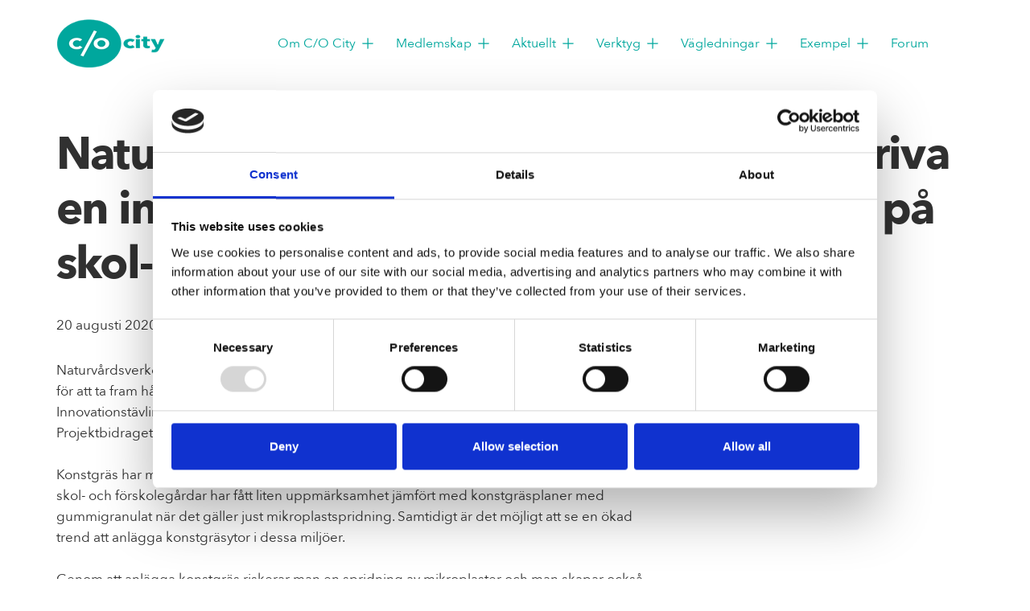

--- FILE ---
content_type: text/html; charset=UTF-8
request_url: https://www.cocity.se/nyheter/naturvardsverket-utlyser-medel-for-att-driva-en-innovationstavling-om-konstgrasytor-pa-skol-och-forskolegardar/
body_size: 12761
content:
<!DOCTYPE html>
<html lang="sv-SE">
<head>
<meta charset="UTF-8" />
<meta http-equiv="X-UA-Compatible" content="IE=edge">
<meta name="viewport" content="width=device-width">


<style>
	img.alignright {
	    float: right;
	    margin-left: 20px;
	}
	img.alignleft {
	    float: left;
	    margin-right: 20px;
	}
	
	.gform_fields li.gsection.field_sublabel_below {
	    width: calc(100% - 16px)!important;
	    padding-top: 30px!important;
	}
	#gform_2 li#field_2_3 {
		width: 100%!important;
	}
	@media only screen and (min-width: 641px){
		.gform_wrapper .top_label input.medium {
			width: calc(100% - 0px)!important;
		}	
		.gform_fields li.field_sublabel_below {
		    float: left;
		    width: 50%;
		    clear: inherit!important;
		}
		#gform_2 li#field_2_3 {
			width: calc(100% - 8px)!important;
		}	
	}
	li#field_1_8, li#field_1_6 {
	    width: 100%;
	}
	.gform_wrapper .gform_footer {
		text-align: center;
	}
	.gform_wrapper .gform_footer input.button, .gform_wrapper .gform_footer input[type=submit] {
	    margin-right: 0;
		height: 51px;
		width: 212px !important;
		color: #00a79d;
		font-size: 14px !important;
		font-weight: 700;
		letter-spacing: 2px;
		text-align: center;
		border: 3px solid rgba(0,167,157,0.2);
		border-radius: 50px;
		background-color: #fff;
		text-transform: uppercase;
		display: inline-block !important;
		line-height: 48px;
		transition: all 0.3s ease-in-out;
		cursor: pointer;
	}
	.gform_wrapper .gform_footer input[type=submit]:hover {
	    background-color: #f2fafa;
	}
	.gform_wrapper {
	    margin-bottom: 50px;
	}
	.single-post td a {
		display: block;
		z-index: 1;
	}
	.single-post td a:after {
	    display: none;
	}
	.single-post .tablepress tbody td {
	    vertical-align: middle;
	    padding: 20px;
	    text-align: center;
	}
	.single-post .tablepress {
		table-layout: fixed;
	}
	.single-post .tablepress img {
		max-width: 300px;
		width: 100%;
		height: auto;
	}

	@media all and (max-width: 767px) {
		.single-post .tablepress td {
			display: block;
		}
		.tablepress tbody tr:first-child td {
		    border-top: 1px solid #ddd !important;
		}
	}


</style>

<!--[if lt IE 9]>
	 <script src="//cdnjs.cloudflare.com/ajax/libs/html5shiv/3.7.3/html5shiv.min.js"></script>
	 <script src="//cdnjs.cloudflare.com/ajax/libs/respond.js/1.4.2/respond.min.js"></script>
<![endif]-->

<script type="text/javascript" data-cookieconsent="ignore">
	window.dataLayer = window.dataLayer || [];

	function gtag() {
		dataLayer.push(arguments);
	}

	gtag("consent", "default", {
		ad_personalization: "denied",
		ad_storage: "denied",
		ad_user_data: "denied",
		analytics_storage: "denied",
		functionality_storage: "denied",
		personalization_storage: "denied",
		security_storage: "granted",
		wait_for_update: 500,
	});
	gtag("set", "ads_data_redaction", true);
	</script>
<script type="text/javascript"
		id="Cookiebot"
		src="https://consent.cookiebot.com/uc.js"
		data-implementation="wp"
		data-cbid="7ac1411b-2a17-4ce3-b69a-2cec0b47f39c"
							data-blockingmode="auto"
	></script>
<meta name='robots' content='index, follow, max-image-preview:large, max-snippet:-1, max-video-preview:-1' />

	<!-- This site is optimized with the Yoast SEO plugin v26.8 - https://yoast.com/product/yoast-seo-wordpress/ -->
	<title>Naturvårdsverket utlyser medel för att driva en innovationstävling om konstgräsytor på skol- och förskolegårdar - C/O City</title>
	<link rel="canonical" href="https://www.cocity.se/nyheter/naturvardsverket-utlyser-medel-for-att-driva-en-innovationstavling-om-konstgrasytor-pa-skol-och-forskolegardar/" />
	<meta property="og:locale" content="sv_SE" />
	<meta property="og:type" content="article" />
	<meta property="og:title" content="Naturvårdsverket utlyser medel för att driva en innovationstävling om konstgräsytor på skol- och förskolegårdar - C/O City" />
	<meta property="og:description" content="Naturvårdsverket utlyser medel till projektbidrag för att driva och genomföra en innovationstävling för att ta fram hållbara och naturliga alternativ till konstgräsytor på skol- och förskolegårdar. Innovationstävlingen är en del av Naturvårdsverkets arbete med hållbar plastanvändning. Projektbidraget går upp till totalt 500 000 kr. Konstgräs har mest diskuterats i sammanhanget risk för mikroplastspridning. Konstgräsytor på skol- och förskolegårdar har fått liten uppmärksamhet jämfört med konstgräsplaner med gummigranulat när det gäller just mikroplastspridning. Samtidigt är det möjligt att se en ökad trend att anlägga konstgräsytor i dessa miljöer. Genom att anlägga konstgräs riskerar man en spridning av mikroplaster och man skapar också ytor helt utan biologiska kvaliteter. Verklig vegetation kan till skillnad från konstgräs t.ex. ge både vattenrening och vattenreglering vid sidan om andra ekosystemtjänster såsom upptag av luftföroreningar, reglering av lokalklimat och att fungera som livsmiljö och spridningsväg för olika arter. Stadens gröna ytor kan – om de utformas medvetet – vara viktiga pusselbitar i hela landskapets gröna infrastruktur. Utmaningen med denna tävling är att ta fram hållbara och naturbaserade alternativ till konstgräs, som främjar ekosystemtjänster, grön infrastruktur och biologisk mångfald, och som också väger in aspekter såsom tillgänglighet, säkerhet och slitagetålighet. Sista ansökningsdag är den 24 augusti. Läs mer om utlysningen och ansök här." />
	<meta property="og:url" content="https://www.cocity.se/nyheter/naturvardsverket-utlyser-medel-for-att-driva-en-innovationstavling-om-konstgrasytor-pa-skol-och-forskolegardar/" />
	<meta property="og:site_name" content="C/O City" />
	<meta name="twitter:card" content="summary_large_image" />
	<meta name="twitter:label1" content="Beräknad lästid" />
	<meta name="twitter:data1" content="1 minut" />
	<script type="application/ld+json" class="yoast-schema-graph">{"@context":"https://schema.org","@graph":[{"@type":"WebPage","@id":"https://www.cocity.se/nyheter/naturvardsverket-utlyser-medel-for-att-driva-en-innovationstavling-om-konstgrasytor-pa-skol-och-forskolegardar/","url":"https://www.cocity.se/nyheter/naturvardsverket-utlyser-medel-for-att-driva-en-innovationstavling-om-konstgrasytor-pa-skol-och-forskolegardar/","name":"Naturvårdsverket utlyser medel för att driva en innovationstävling om konstgräsytor på skol- och förskolegårdar - C/O City","isPartOf":{"@id":"https://www.cocity.se/#website"},"datePublished":"2020-08-20T17:09:04+00:00","breadcrumb":{"@id":"https://www.cocity.se/nyheter/naturvardsverket-utlyser-medel-for-att-driva-en-innovationstavling-om-konstgrasytor-pa-skol-och-forskolegardar/#breadcrumb"},"inLanguage":"sv-SE","potentialAction":[{"@type":"ReadAction","target":["https://www.cocity.se/nyheter/naturvardsverket-utlyser-medel-for-att-driva-en-innovationstavling-om-konstgrasytor-pa-skol-och-forskolegardar/"]}]},{"@type":"BreadcrumbList","@id":"https://www.cocity.se/nyheter/naturvardsverket-utlyser-medel-for-att-driva-en-innovationstavling-om-konstgrasytor-pa-skol-och-forskolegardar/#breadcrumb","itemListElement":[{"@type":"ListItem","position":1,"name":"Home","item":"https://www.cocity.se/"},{"@type":"ListItem","position":2,"name":"News","item":"https://www.cocity.se/nyheter/"},{"@type":"ListItem","position":3,"name":"Naturvårdsverket utlyser medel för att driva en innovationstävling om konstgräsytor på skol- och förskolegårdar"}]},{"@type":"WebSite","@id":"https://www.cocity.se/#website","url":"https://www.cocity.se/","name":"C/O City","description":"Låt naturen göra jobbet!","publisher":{"@id":"https://www.cocity.se/#organization"},"potentialAction":[{"@type":"SearchAction","target":{"@type":"EntryPoint","urlTemplate":"https://www.cocity.se/?s={search_term_string}"},"query-input":{"@type":"PropertyValueSpecification","valueRequired":true,"valueName":"search_term_string"}}],"inLanguage":"sv-SE"},{"@type":"Organization","@id":"https://www.cocity.se/#organization","name":"C/O City","url":"https://www.cocity.se/","logo":{"@type":"ImageObject","inLanguage":"sv-SE","@id":"https://www.cocity.se/#/schema/logo/image/","url":"https://www.cocity.se/wp-content/uploads/2018/04/logo.png","contentUrl":"https://www.cocity.se/wp-content/uploads/2018/04/logo.png","width":134,"height":80,"caption":"C/O City"},"image":{"@id":"https://www.cocity.se/#/schema/logo/image/"},"sameAs":["https://www.linkedin.com/company/19142109/admin/"]}]}</script>
	<!-- / Yoast SEO plugin. -->


<link rel='dns-prefetch' href='//cdn.jsdelivr.net' />
<link rel="alternate" title="oEmbed (JSON)" type="application/json+oembed" href="https://www.cocity.se/wp-json/oembed/1.0/embed?url=https%3A%2F%2Fwww.cocity.se%2Fnyheter%2Fnaturvardsverket-utlyser-medel-for-att-driva-en-innovationstavling-om-konstgrasytor-pa-skol-och-forskolegardar%2F" />
<link rel="alternate" title="oEmbed (XML)" type="text/xml+oembed" href="https://www.cocity.se/wp-json/oembed/1.0/embed?url=https%3A%2F%2Fwww.cocity.se%2Fnyheter%2Fnaturvardsverket-utlyser-medel-for-att-driva-en-innovationstavling-om-konstgrasytor-pa-skol-och-forskolegardar%2F&#038;format=xml" />
<style id='wp-img-auto-sizes-contain-inline-css' type='text/css'>
img:is([sizes=auto i],[sizes^="auto," i]){contain-intrinsic-size:3000px 1500px}
/*# sourceURL=wp-img-auto-sizes-contain-inline-css */
</style>
<link rel='stylesheet' id='glidecss-css' href='https://cdn.jsdelivr.net/npm/@glidejs/glide@3.2.5/dist/css/glide.core.min.css' type='text/css' media='all' />
<link rel='stylesheet' id='wp-block-library-css' href='//www.cocity.se/wp-includes/css/dist/block-library/style.min.css?ver=189281354feb213065be17dbc14baaca' type='text/css' media='all' />
<style id='global-styles-inline-css' type='text/css'>
:root{--wp--preset--aspect-ratio--square: 1;--wp--preset--aspect-ratio--4-3: 4/3;--wp--preset--aspect-ratio--3-4: 3/4;--wp--preset--aspect-ratio--3-2: 3/2;--wp--preset--aspect-ratio--2-3: 2/3;--wp--preset--aspect-ratio--16-9: 16/9;--wp--preset--aspect-ratio--9-16: 9/16;--wp--preset--color--black: #000000;--wp--preset--color--cyan-bluish-gray: #abb8c3;--wp--preset--color--white: #ffffff;--wp--preset--color--pale-pink: #f78da7;--wp--preset--color--vivid-red: #cf2e2e;--wp--preset--color--luminous-vivid-orange: #ff6900;--wp--preset--color--luminous-vivid-amber: #fcb900;--wp--preset--color--light-green-cyan: #7bdcb5;--wp--preset--color--vivid-green-cyan: #00d084;--wp--preset--color--pale-cyan-blue: #8ed1fc;--wp--preset--color--vivid-cyan-blue: #0693e3;--wp--preset--color--vivid-purple: #9b51e0;--wp--preset--gradient--vivid-cyan-blue-to-vivid-purple: linear-gradient(135deg,rgb(6,147,227) 0%,rgb(155,81,224) 100%);--wp--preset--gradient--light-green-cyan-to-vivid-green-cyan: linear-gradient(135deg,rgb(122,220,180) 0%,rgb(0,208,130) 100%);--wp--preset--gradient--luminous-vivid-amber-to-luminous-vivid-orange: linear-gradient(135deg,rgb(252,185,0) 0%,rgb(255,105,0) 100%);--wp--preset--gradient--luminous-vivid-orange-to-vivid-red: linear-gradient(135deg,rgb(255,105,0) 0%,rgb(207,46,46) 100%);--wp--preset--gradient--very-light-gray-to-cyan-bluish-gray: linear-gradient(135deg,rgb(238,238,238) 0%,rgb(169,184,195) 100%);--wp--preset--gradient--cool-to-warm-spectrum: linear-gradient(135deg,rgb(74,234,220) 0%,rgb(151,120,209) 20%,rgb(207,42,186) 40%,rgb(238,44,130) 60%,rgb(251,105,98) 80%,rgb(254,248,76) 100%);--wp--preset--gradient--blush-light-purple: linear-gradient(135deg,rgb(255,206,236) 0%,rgb(152,150,240) 100%);--wp--preset--gradient--blush-bordeaux: linear-gradient(135deg,rgb(254,205,165) 0%,rgb(254,45,45) 50%,rgb(107,0,62) 100%);--wp--preset--gradient--luminous-dusk: linear-gradient(135deg,rgb(255,203,112) 0%,rgb(199,81,192) 50%,rgb(65,88,208) 100%);--wp--preset--gradient--pale-ocean: linear-gradient(135deg,rgb(255,245,203) 0%,rgb(182,227,212) 50%,rgb(51,167,181) 100%);--wp--preset--gradient--electric-grass: linear-gradient(135deg,rgb(202,248,128) 0%,rgb(113,206,126) 100%);--wp--preset--gradient--midnight: linear-gradient(135deg,rgb(2,3,129) 0%,rgb(40,116,252) 100%);--wp--preset--font-size--small: 13px;--wp--preset--font-size--medium: 20px;--wp--preset--font-size--large: 36px;--wp--preset--font-size--x-large: 42px;--wp--preset--spacing--20: 0.44rem;--wp--preset--spacing--30: 0.67rem;--wp--preset--spacing--40: 1rem;--wp--preset--spacing--50: 1.5rem;--wp--preset--spacing--60: 2.25rem;--wp--preset--spacing--70: 3.38rem;--wp--preset--spacing--80: 5.06rem;--wp--preset--shadow--natural: 6px 6px 9px rgba(0, 0, 0, 0.2);--wp--preset--shadow--deep: 12px 12px 50px rgba(0, 0, 0, 0.4);--wp--preset--shadow--sharp: 6px 6px 0px rgba(0, 0, 0, 0.2);--wp--preset--shadow--outlined: 6px 6px 0px -3px rgb(255, 255, 255), 6px 6px rgb(0, 0, 0);--wp--preset--shadow--crisp: 6px 6px 0px rgb(0, 0, 0);}:where(.is-layout-flex){gap: 0.5em;}:where(.is-layout-grid){gap: 0.5em;}body .is-layout-flex{display: flex;}.is-layout-flex{flex-wrap: wrap;align-items: center;}.is-layout-flex > :is(*, div){margin: 0;}body .is-layout-grid{display: grid;}.is-layout-grid > :is(*, div){margin: 0;}:where(.wp-block-columns.is-layout-flex){gap: 2em;}:where(.wp-block-columns.is-layout-grid){gap: 2em;}:where(.wp-block-post-template.is-layout-flex){gap: 1.25em;}:where(.wp-block-post-template.is-layout-grid){gap: 1.25em;}.has-black-color{color: var(--wp--preset--color--black) !important;}.has-cyan-bluish-gray-color{color: var(--wp--preset--color--cyan-bluish-gray) !important;}.has-white-color{color: var(--wp--preset--color--white) !important;}.has-pale-pink-color{color: var(--wp--preset--color--pale-pink) !important;}.has-vivid-red-color{color: var(--wp--preset--color--vivid-red) !important;}.has-luminous-vivid-orange-color{color: var(--wp--preset--color--luminous-vivid-orange) !important;}.has-luminous-vivid-amber-color{color: var(--wp--preset--color--luminous-vivid-amber) !important;}.has-light-green-cyan-color{color: var(--wp--preset--color--light-green-cyan) !important;}.has-vivid-green-cyan-color{color: var(--wp--preset--color--vivid-green-cyan) !important;}.has-pale-cyan-blue-color{color: var(--wp--preset--color--pale-cyan-blue) !important;}.has-vivid-cyan-blue-color{color: var(--wp--preset--color--vivid-cyan-blue) !important;}.has-vivid-purple-color{color: var(--wp--preset--color--vivid-purple) !important;}.has-black-background-color{background-color: var(--wp--preset--color--black) !important;}.has-cyan-bluish-gray-background-color{background-color: var(--wp--preset--color--cyan-bluish-gray) !important;}.has-white-background-color{background-color: var(--wp--preset--color--white) !important;}.has-pale-pink-background-color{background-color: var(--wp--preset--color--pale-pink) !important;}.has-vivid-red-background-color{background-color: var(--wp--preset--color--vivid-red) !important;}.has-luminous-vivid-orange-background-color{background-color: var(--wp--preset--color--luminous-vivid-orange) !important;}.has-luminous-vivid-amber-background-color{background-color: var(--wp--preset--color--luminous-vivid-amber) !important;}.has-light-green-cyan-background-color{background-color: var(--wp--preset--color--light-green-cyan) !important;}.has-vivid-green-cyan-background-color{background-color: var(--wp--preset--color--vivid-green-cyan) !important;}.has-pale-cyan-blue-background-color{background-color: var(--wp--preset--color--pale-cyan-blue) !important;}.has-vivid-cyan-blue-background-color{background-color: var(--wp--preset--color--vivid-cyan-blue) !important;}.has-vivid-purple-background-color{background-color: var(--wp--preset--color--vivid-purple) !important;}.has-black-border-color{border-color: var(--wp--preset--color--black) !important;}.has-cyan-bluish-gray-border-color{border-color: var(--wp--preset--color--cyan-bluish-gray) !important;}.has-white-border-color{border-color: var(--wp--preset--color--white) !important;}.has-pale-pink-border-color{border-color: var(--wp--preset--color--pale-pink) !important;}.has-vivid-red-border-color{border-color: var(--wp--preset--color--vivid-red) !important;}.has-luminous-vivid-orange-border-color{border-color: var(--wp--preset--color--luminous-vivid-orange) !important;}.has-luminous-vivid-amber-border-color{border-color: var(--wp--preset--color--luminous-vivid-amber) !important;}.has-light-green-cyan-border-color{border-color: var(--wp--preset--color--light-green-cyan) !important;}.has-vivid-green-cyan-border-color{border-color: var(--wp--preset--color--vivid-green-cyan) !important;}.has-pale-cyan-blue-border-color{border-color: var(--wp--preset--color--pale-cyan-blue) !important;}.has-vivid-cyan-blue-border-color{border-color: var(--wp--preset--color--vivid-cyan-blue) !important;}.has-vivid-purple-border-color{border-color: var(--wp--preset--color--vivid-purple) !important;}.has-vivid-cyan-blue-to-vivid-purple-gradient-background{background: var(--wp--preset--gradient--vivid-cyan-blue-to-vivid-purple) !important;}.has-light-green-cyan-to-vivid-green-cyan-gradient-background{background: var(--wp--preset--gradient--light-green-cyan-to-vivid-green-cyan) !important;}.has-luminous-vivid-amber-to-luminous-vivid-orange-gradient-background{background: var(--wp--preset--gradient--luminous-vivid-amber-to-luminous-vivid-orange) !important;}.has-luminous-vivid-orange-to-vivid-red-gradient-background{background: var(--wp--preset--gradient--luminous-vivid-orange-to-vivid-red) !important;}.has-very-light-gray-to-cyan-bluish-gray-gradient-background{background: var(--wp--preset--gradient--very-light-gray-to-cyan-bluish-gray) !important;}.has-cool-to-warm-spectrum-gradient-background{background: var(--wp--preset--gradient--cool-to-warm-spectrum) !important;}.has-blush-light-purple-gradient-background{background: var(--wp--preset--gradient--blush-light-purple) !important;}.has-blush-bordeaux-gradient-background{background: var(--wp--preset--gradient--blush-bordeaux) !important;}.has-luminous-dusk-gradient-background{background: var(--wp--preset--gradient--luminous-dusk) !important;}.has-pale-ocean-gradient-background{background: var(--wp--preset--gradient--pale-ocean) !important;}.has-electric-grass-gradient-background{background: var(--wp--preset--gradient--electric-grass) !important;}.has-midnight-gradient-background{background: var(--wp--preset--gradient--midnight) !important;}.has-small-font-size{font-size: var(--wp--preset--font-size--small) !important;}.has-medium-font-size{font-size: var(--wp--preset--font-size--medium) !important;}.has-large-font-size{font-size: var(--wp--preset--font-size--large) !important;}.has-x-large-font-size{font-size: var(--wp--preset--font-size--x-large) !important;}
/*# sourceURL=global-styles-inline-css */
</style>

<style id='classic-theme-styles-inline-css' type='text/css'>
/*! This file is auto-generated */
.wp-block-button__link{color:#fff;background-color:#32373c;border-radius:9999px;box-shadow:none;text-decoration:none;padding:calc(.667em + 2px) calc(1.333em + 2px);font-size:1.125em}.wp-block-file__button{background:#32373c;color:#fff;text-decoration:none}
/*# sourceURL=/wp-includes/css/classic-themes.min.css */
</style>
<link rel='stylesheet' id='style-css' href='//www.cocity.se/wp-content/themes/cocity/assets/dist/style.min.css?ver=1.0' type='text/css' media='all' />
<link rel='stylesheet' id='tablepress-default-css' href='//www.cocity.se/wp-content/tablepress-combined.min.css?ver=44' type='text/css' media='all' />
<link rel='stylesheet' id='wp-block-paragraph-css' href='//www.cocity.se/wp-includes/blocks/paragraph/style.min.css?ver=189281354feb213065be17dbc14baaca' type='text/css' media='all' />
<script type="text/javascript" src="https://cdn.jsdelivr.net/npm/alpinejs@3.14.1/dist/cdn.min.js?ver=1.0.0" id="alpinejs-js"></script>
<script type="text/javascript" src="https://cdn.jsdelivr.net/npm/@glidejs/glide@3.2.5/dist/glide.min.js" id="glidejs-js"></script>
<link rel="EditURI" type="application/rsd+xml" title="RSD" href="https://www.cocity.se/xmlrpc.php?rsd" />

<link rel='shortlink' href='https://www.cocity.se/?p=1680' />
<script type="text/javascript" src="//www.cocity.se/wp-content/themes/cocity/assets/dist/jquery.min.js?ver=3.3.1" id="jquery-js"></script>
    <script type="text/javascript">
        //<![CDATA[
        jQuery(document).ready(function() {
            jQuery('.news-loading').hide();
            jQuery('.news-note').hide();

            jQuery('.newsletter-signup').submit(function(e) {
                e.preventDefault();
                
                var form = jQuery(this);
                var data = form.serialize();
                var inputs = form.find('input:not([type="hidden"])');
                var submitButton = form.find('.gan-button-container--button');
                var resultContainer = jQuery('<span></span>');
                var resultWrapper = form.siblings('.news-note');

                resultWrapper.css({
                    'border-radius': '8px',
                    'padding': '10px 20px',
                    'font-weight': '500',
                    'line-height': '1.2'
                });

                jQuery.ajax({
                    'type': 'POST',
                    'url': 'https://www.cocity.se/wp-admin/admin-ajax.php',
                    'data': data,
                    'cache': false,
                    'beforeSend': function(message) {
                        submitButton.addClass('loading');
                        submitButton.attr('disabled', true);
                    },
                    'success': function(response) {
                        submitButton.removeClass('loading');
                        submitButton.attr('disabled', false);

                        if (response.status === 201) {
                            inputs.val('');
                            form.hide();
                            resultWrapper.show();
                            resultWrapper.css({
                                'background': '#daf1e0',
                                'border': '1px solid #37a169',
                                'color': '#194c34'
                            });
                            resultWrapper.empty().append(
                                resultContainer.addClass('news-success')
                                    .removeClass('news-error')
                                    .html(response.message));
                        } else {
                            resultWrapper.css({
                                'margin-top': '10px',
                                'background': '#fbe5e5',
                                'border': '1px solid #da4444',
                                'color': '#8c2828'
                            });
                            resultWrapper.show();
                            resultWrapper.empty().append(
                                resultContainer.removeClass('news-success')
                                    .addClass('news-error')
                                    .html(response.message));
                        }
                    },
                    'error': function(response) {
                        // This will only trigger for actual HTTP errors
                        submitButton.removeClass('loading');
                        submitButton.attr('disabled', false);
                        resultWrapper.css({
                            'background': '#fbe5e5',
                            'border': '1px solid #da4444',
                            'color': '#8c2828'
                        });
                        resultWrapper.show();
                        resultWrapper.empty().append(
                            resultContainer.removeClass('news-success')
                                .addClass('news-error')
                                .html('A network error occurred. Please try again later.'));
                    }
                });
            });
        });
        //]]>
    </script>
    	<style>
		body {
			opacity: 0;
			background-color: #fff;
		}
	</style>
	<link rel="icon" href="https://www.cocity.se/wp-content/uploads/2018/04/cropped-logo-32x32.png" sizes="32x32" />
<link rel="icon" href="https://www.cocity.se/wp-content/uploads/2018/04/cropped-logo-192x192.png" sizes="192x192" />
<link rel="apple-touch-icon" href="https://www.cocity.se/wp-content/uploads/2018/04/cropped-logo-180x180.png" />
<meta name="msapplication-TileImage" content="https://www.cocity.se/wp-content/uploads/2018/04/cropped-logo-270x270.png" />
<style id="sccss">/* Ange din anpassade CSS här */
/* Header color */
#bbpress-forums li.bbp-header,
#bbpress-forums li.bbp-footer {
 border-top: 1px solid #eee;
 font-weight: bold;
 padding: 8px;
 text-align: center;
	font-size: 14px; 
}
#bbpress-forums li.bbp-header, #bbpress-forums li.bbp-footer {
 background: rgba(0,167,157,0.5);
}
/* Button */
#bbpress-forums .submit {
    background-color: rgba(0,167,157,0.8);
    color: #FFFFFF;
    vertical-align: middle;
    border: solid rgba(0,167,157,0.3);
		border-radius: 50px;
    font-size: 16px;
		height: 35px;
		width: 100px;
		cursor: pointer;
}
#bbpress-forums .submit:hover{
	background-color: rgb(0,167,157);
}
/* Text size */
#bbpress-forums .bbp-topic-content,
#bbpress-forums .bbp-reply-content{
    font-size: 14px;
}
#bbpress-forums .bbp-forum-info .bbp-forum-content, #bbpress-forums p.bbp-topic-meta{
    font-size: 14px;
}
#bbpress-forums ul.bbp-forums, #bbpress-forums ul.bbp-lead-topic, #bbpress-forums ul.bbp-replies, #bbpress-forums ul.bbp-search-results, #bbpress-forums ul.bbp-topics {
    font-size: 16px;
}

div.bbp-breadcrumb, div.bbp-topic-tags {
			font-size: 14px;
}
#bbpress-forums div.bbp-the-content-wrapper textarea.bbp-the-content {
    font-size: 14px;
}
/* Width */
.forum .col-md-4, .single-post .col-md-4{
	display:none !important;
}
.forum .col-md-8, .single-post .col-md-8{
    -webkit-box-flex: 0;
    -webkit-flex: 0 0 100%;
    -ms-flex: 0 0 100%;
    flex: 0 0 100%;
    max-width: 100%;
}
/* No avatar */
#bbpress-forums .bbp-author-avatar {
	display: none ! important; 
}
.widget_display_topics .bbp-author-avatar { 
    display: none ! important; 
}
.bbp-topic-freshness-author  .bbp-author-avatar { 
    display: none ! important; 
}

/* Hide old Cookiebar so Cookiebot is the only one showing up */
#cookie-bar {
	display: none !important;
}

/* Override the body tag having an opacity of 0 */
body {
	opacity: 1;
}</style></head>
<body class="wp-singular news-post-template-default single single-news-post postid-1680 wp-theme-cocity">

	<header x-cloak x-data="{ open: false }" class="container d-none d-md-block">
   <div class="row" style="width: 100%; position: relative; background-color: #fff">
      <div class="col-12" style="display: flex; justify-content: space-between; max-width: 100vw; padding: 1.5rem 1rem; margin: 0 auto; text-align: center; background-color: #fff">
		<a class="header-logo" href="https://www.cocity.se/" rel="home">
			<img src="https://www.cocity.se/wp-content/uploads/2018/04/logo.png " alt="">
		</a>
         <div class="desktop-menu">
            <ul style="display: flex; align-items: center; justify-content: center;">
                                          <ul x-data="{open: false}">
             <li @mouseover="open = true" @mouseover.away = "open = false" style="position: relative; margin-right: 25px;">
                            <a href="https://www.cocity.se/om-oss/" target="_self" style="display: flex; align-items: center;">
                  	Om C/O City				  	<svg xmlns="http://www.w3.org/2000/svg" fill="none" viewBox="0 0 24 24" stroke-width="1.5" stroke="currentColor" width="20px" height="20px" alt="pil" style="margin-left: 5px;" :class="{ 'd-none': open, 'd-block': !open }">
					<path stroke-linecap="round" stroke-linejoin="round" d="M12 4.5v15m7.5-7.5h-15" />
					</svg>
					<svg xmlns="http://www.w3.org/2000/svg" fill="none" viewBox="0 0 24 24" stroke-width="1.5" stroke="currentColor" width="20px" height="20px" alt="pil" style="margin-left: 5px;" :class="{ 'd-block': open, 'd-none': !open }">
					<path stroke-linecap="round" stroke-linejoin="round" d="M5 12h14" />
					</svg>
               </a>                  
                            <ul x-show="open" x-transition x-transition.duration.300ms style="position: absolute; display: flex; flex-direction: column; align-items: flex-start; padding: 1.5rem 1rem 1rem 1rem; background-color: #fff; min-width: 220px; z-index: 100; box-shadow: 0 4px 6px -1px rgba(1,167,158,0.2), 0 2px 4px -2px rgba(1,167,158,0.2);">
                     		               <li class="dropdown-item" style="text-align: left; padding: 3px 0;">
							<a href="https://www.cocity.se/om-oss/" style="display: block; margin: 5px 0 5px 10px;" target="_self">
							Föreningen							</a>
                    	</li>
                     		               <li class="dropdown-item" style="text-align: left; padding: 3px 0;">
							<a href="https://www.cocity.se/om-oss/kontakta-oss/" style="display: block; margin: 5px 0 5px 10px;" target="_self">
							Kontakt							</a>
                    	</li>
                     		               <li class="dropdown-item" style="text-align: left; padding: 3px 0;">
							<a href="https://www.cocity.se/om-oss/organisation-och-styrelse/" style="display: block; margin: 5px 0 5px 10px;" target="_self">
							Organisation och styrelse							</a>
                    	</li>
                     		               <li class="dropdown-item" style="text-align: left; padding: 3px 0;">
							<a href="https://www.cocity.se/nyheter/ga-med-i-c-o-citys-utskott/" style="display: block; margin: 5px 0 5px 10px;" target="_self">
							Utskott							</a>
                    	</li>
                                       </ul>
                </li>
                </ul>
                                           <ul x-data="{open: false}">
             <li @mouseover="open = true" @mouseover.away = "open = false" style="position: relative; margin-right: 25px;">
                            <a href="https://www.cocity.se/medlemskap/" target="_self" style="display: flex; align-items: center;">
                  	Medlemskap				  	<svg xmlns="http://www.w3.org/2000/svg" fill="none" viewBox="0 0 24 24" stroke-width="1.5" stroke="currentColor" width="20px" height="20px" alt="pil" style="margin-left: 5px;" :class="{ 'd-none': open, 'd-block': !open }">
					<path stroke-linecap="round" stroke-linejoin="round" d="M12 4.5v15m7.5-7.5h-15" />
					</svg>
					<svg xmlns="http://www.w3.org/2000/svg" fill="none" viewBox="0 0 24 24" stroke-width="1.5" stroke="currentColor" width="20px" height="20px" alt="pil" style="margin-left: 5px;" :class="{ 'd-block': open, 'd-none': !open }">
					<path stroke-linecap="round" stroke-linejoin="round" d="M5 12h14" />
					</svg>
               </a>                  
                            <ul x-show="open" x-transition x-transition.duration.300ms style="position: absolute; display: flex; flex-direction: column; align-items: flex-start; padding: 1.5rem 1rem 1rem 1rem; background-color: #fff; min-width: 220px; z-index: 100; box-shadow: 0 4px 6px -1px rgba(1,167,158,0.2), 0 2px 4px -2px rgba(1,167,158,0.2);">
                     		               <li class="dropdown-item" style="text-align: left; padding: 3px 0;">
							<a href="https://www.cocity.se/medlemskap-2/" style="display: block; margin: 5px 0 5px 10px;" target="_self">
							Information om medlemskap							</a>
                    	</li>
                     		               <li class="dropdown-item" style="text-align: left; padding: 3px 0;">
							<a href="https://www.cocity.se/om-oss/bli-medlem/" style="display: block; margin: 5px 0 5px 10px;" target="_self">
							Bli medlem							</a>
                    	</li>
                     		               <li class="dropdown-item" style="text-align: left; padding: 3px 0;">
							<a href="https://www.cocity.se/om-oss/medlemmar/" style="display: block; margin: 5px 0 5px 10px;" target="_self">
							Medlemmar							</a>
                    	</li>
                                       </ul>
                </li>
                </ul>
                                           <ul x-data="{open: false}">
             <li @mouseover="open = true" @mouseover.away = "open = false" style="position: relative; margin-right: 25px;">
                            <a href="https://www.cocity.se/vagledningar-och-exempel/nyheter/" target="_self" style="display: flex; align-items: center;">
                  	Aktuellt				  	<svg xmlns="http://www.w3.org/2000/svg" fill="none" viewBox="0 0 24 24" stroke-width="1.5" stroke="currentColor" width="20px" height="20px" alt="pil" style="margin-left: 5px;" :class="{ 'd-none': open, 'd-block': !open }">
					<path stroke-linecap="round" stroke-linejoin="round" d="M12 4.5v15m7.5-7.5h-15" />
					</svg>
					<svg xmlns="http://www.w3.org/2000/svg" fill="none" viewBox="0 0 24 24" stroke-width="1.5" stroke="currentColor" width="20px" height="20px" alt="pil" style="margin-left: 5px;" :class="{ 'd-block': open, 'd-none': !open }">
					<path stroke-linecap="round" stroke-linejoin="round" d="M5 12h14" />
					</svg>
               </a>                  
                            <ul x-show="open" x-transition x-transition.duration.300ms style="position: absolute; display: flex; flex-direction: column; align-items: flex-start; padding: 1.5rem 1rem 1rem 1rem; background-color: #fff; min-width: 220px; z-index: 100; box-shadow: 0 4px 6px -1px rgba(1,167,158,0.2), 0 2px 4px -2px rgba(1,167,158,0.2);">
                     		               <li class="dropdown-item" style="text-align: left; padding: 3px 0;">
							<a href="https://www.cocity.se/vagledningar-och-exempel/nyheter/" style="display: block; margin: 5px 0 5px 10px;" target="_self">
							Nyhetsflöde							</a>
                    	</li>
                     		               <li class="dropdown-item" style="text-align: left; padding: 3px 0;">
							<a href="https://www.cocity.se/vagledningar-och-exempel/nyhetsutskick/" style="display: block; margin: 5px 0 5px 10px;" target="_self">
							Nyhetsutskick							</a>
                    	</li>
                     		               <li class="dropdown-item" style="text-align: left; padding: 3px 0;">
							<a href="/kalendarium" style="display: block; margin: 5px 0 5px 10px;" target="_self">
							Kalendarium							</a>
                    	</li>
                                       </ul>
                </li>
                </ul>
                                           <ul x-data="{open: false}">
             <li @mouseover="open = true" @mouseover.away = "open = false" style="position: relative; margin-right: 25px;">
                            <a href="/verktyg" target="_self" style="display: flex; align-items: center;">
                  	Verktyg				  	<svg xmlns="http://www.w3.org/2000/svg" fill="none" viewBox="0 0 24 24" stroke-width="1.5" stroke="currentColor" width="20px" height="20px" alt="pil" style="margin-left: 5px;" :class="{ 'd-none': open, 'd-block': !open }">
					<path stroke-linecap="round" stroke-linejoin="round" d="M12 4.5v15m7.5-7.5h-15" />
					</svg>
					<svg xmlns="http://www.w3.org/2000/svg" fill="none" viewBox="0 0 24 24" stroke-width="1.5" stroke="currentColor" width="20px" height="20px" alt="pil" style="margin-left: 5px;" :class="{ 'd-block': open, 'd-none': !open }">
					<path stroke-linecap="round" stroke-linejoin="round" d="M5 12h14" />
					</svg>
               </a>                  
                            <ul x-show="open" x-transition x-transition.duration.300ms style="position: absolute; display: flex; flex-direction: column; align-items: flex-start; padding: 1.5rem 1rem 1rem 1rem; background-color: #fff; min-width: 220px; z-index: 100; box-shadow: 0 4px 6px -1px rgba(1,167,158,0.2), 0 2px 4px -2px rgba(1,167,158,0.2);">
                     		               <li class="dropdown-item" style="text-align: left; padding: 3px 0;">
							<a href="https://www.cocity.se/verktyg/gyf-gronytefaktor-for-stadsdelar/" style="display: block; margin: 5px 0 5px 10px;" target="_self">
							GYF							</a>
                    	</li>
                     		               <li class="dropdown-item" style="text-align: left; padding: 3px 0;">
							<a href="https://www.cocity.se/verktyg/qgyf/" style="display: block; margin: 5px 0 5px 10px;" target="_self">
							QGYF							</a>
                    	</li>
                     		               <li class="dropdown-item" style="text-align: left; padding: 3px 0;">
							<a href="/forums/anvandarforum/qgyf/" style="display: block; margin: 5px 0 5px 10px;" target="_self">
							Forum							</a>
                    	</li>
                                       </ul>
                </li>
                </ul>
                                           <ul x-data="{open: false}">
             <li @mouseover="open = true" @mouseover.away = "open = false" style="position: relative; margin-right: 25px;">
                            <a href="https://www.cocity.se/rapporter-och-vagledningar/" target="_self" style="display: flex; align-items: center;">
                  	Vägledningar				  	<svg xmlns="http://www.w3.org/2000/svg" fill="none" viewBox="0 0 24 24" stroke-width="1.5" stroke="currentColor" width="20px" height="20px" alt="pil" style="margin-left: 5px;" :class="{ 'd-none': open, 'd-block': !open }">
					<path stroke-linecap="round" stroke-linejoin="round" d="M12 4.5v15m7.5-7.5h-15" />
					</svg>
					<svg xmlns="http://www.w3.org/2000/svg" fill="none" viewBox="0 0 24 24" stroke-width="1.5" stroke="currentColor" width="20px" height="20px" alt="pil" style="margin-left: 5px;" :class="{ 'd-block': open, 'd-none': !open }">
					<path stroke-linecap="round" stroke-linejoin="round" d="M5 12h14" />
					</svg>
               </a>                  
                            <ul x-show="open" x-transition x-transition.duration.300ms style="position: absolute; display: flex; flex-direction: column; align-items: flex-start; padding: 1.5rem 1rem 1rem 1rem; background-color: #fff; min-width: 220px; z-index: 100; box-shadow: 0 4px 6px -1px rgba(1,167,158,0.2), 0 2px 4px -2px rgba(1,167,158,0.2);">
                     		               <li class="dropdown-item" style="text-align: left; padding: 3px 0;">
							<a href="https://www.cocity.se/vagledningar-och-exempel/ekosystemtjanster-en-verktygslada/" style="display: block; margin: 5px 0 5px 10px;" target="_self">
							Ekosystemtjänster – en verktygslåda							</a>
                    	</li>
                     		               <li class="dropdown-item" style="text-align: left; padding: 3px 0;">
							<a href="https://www.cocity.se/nyheter/valkommen-pa-lansering-av-ekosystemtjanster-i-stadsplanering-en-vagledning-2-0/" style="display: block; margin: 5px 0 5px 10px;" target="_self">
							Ekosystemtjänster i stadsplanering – en vägledning 2.0							</a>
                    	</li>
                     		               <li class="dropdown-item" style="text-align: left; padding: 3px 0;">
							<a href="https://www.cocity.se/vagledningar-och-exempel/grona-klimatskal/" style="display: block; margin: 5px 0 5px 10px;" target="_self">
							Gröna klimatskal – fukt och brand							</a>
                    	</li>
                     		               <li class="dropdown-item" style="text-align: left; padding: 3px 0;">
							<a href="https://www.cocity.se/vagledningar-och-exempel/gronytor-for-god-ljudmiljo/" style="display: block; margin: 5px 0 5px 10px;" target="_self">
							Grönytor för god ljudmiljö							</a>
                    	</li>
                                       </ul>
                </li>
                </ul>
                                           <ul x-data="{open: false}">
             <li @mouseover="open = true" @mouseover.away = "open = false" style="position: relative; margin-right: 25px;">
                            <a href="https://www.cocity.se/exempel/" target="_self" style="display: flex; align-items: center;">
                  	Exempel				  	<svg xmlns="http://www.w3.org/2000/svg" fill="none" viewBox="0 0 24 24" stroke-width="1.5" stroke="currentColor" width="20px" height="20px" alt="pil" style="margin-left: 5px;" :class="{ 'd-none': open, 'd-block': !open }">
					<path stroke-linecap="round" stroke-linejoin="round" d="M12 4.5v15m7.5-7.5h-15" />
					</svg>
					<svg xmlns="http://www.w3.org/2000/svg" fill="none" viewBox="0 0 24 24" stroke-width="1.5" stroke="currentColor" width="20px" height="20px" alt="pil" style="margin-left: 5px;" :class="{ 'd-block': open, 'd-none': !open }">
					<path stroke-linecap="round" stroke-linejoin="round" d="M5 12h14" />
					</svg>
               </a>                  
                            <ul x-show="open" x-transition x-transition.duration.300ms style="position: absolute; display: flex; flex-direction: column; align-items: flex-start; padding: 1.5rem 1rem 1rem 1rem; background-color: #fff; min-width: 220px; z-index: 100; box-shadow: 0 4px 6px -1px rgba(1,167,158,0.2), 0 2px 4px -2px rgba(1,167,158,0.2);">
                     		               <li class="dropdown-item" style="text-align: left; padding: 3px 0;">
							<a href="https://www.cocity.se/exempel/" style="display: block; margin: 5px 0 5px 10px;" target="_self">
							Exempel C/O City							</a>
                    	</li>
                     		               <li class="dropdown-item" style="text-align: left; padding: 3px 0;">
							<a href="https://www.cocity.se/exempel-medlemmar/" style="display: block; margin: 5px 0 5px 10px;" target="_self">
							Exempel från medlemmar							</a>
                    	</li>
                                       </ul>
                </li>
                </ul>
                                              <li style="margin-right: 25px">
                  <a href="/forums/anvandarforum/qgyf/" target="_self">
                     Forum                  </a>
               </li>
                           </ul>
         </div>

      </div>
   </div>
</header>


<header x-cloak x-data="{ open: false }" class="container-fluid d-md-none">
   <div class="row" style="position: relative; background-color: #fff">
      <div class="col-12" style="display: flex; justify-content: space-between; max-width: 100vw; padding: 1.5rem 1rem; margin: 0 auto; text-align: center; background-color: #fff">
		<a class="header-logo" href="https://www.cocity.se/" rel="home">
			<img src="https://www.cocity.se/wp-content/uploads/2018/04/logo.png " alt="">
		</a>
         

		 <!-- Mobile menu -->

         <div class="mobile-menu">
            <div style="display: flex; align-items: center; justify-content: center;">
               <button @click="open = !open" class="flex items-center" aria-label="Desktop navigation" style="background-color: transparent; border: none; cursor: pointer;">
                  <img src="https://www.cocity.se/wp-content/themes/cocity/assets/img/hamburger.svg" alt="" :class="{ 'd-none': open, 'd-block': !open }" class="" aria-label="Öppna meny" alt="hamburgar ikon för mobil">
                  <img src="https://www.cocity.se/wp-content/themes/cocity/assets/img/close.svg" alt="" :class="{ 'd-none': !open, 'd-block': open }" class="" aria-label="Stäng meny" alt="stänga ikon för mobil">
               </button>
            </div>
            <div @click.away="open = false" x-transition.opacity x-show="open" style="position: absolute; left:0; top:100px; z-index:9; width:100vw; background-color: #fff;">
               <ul class="col-12"  style="display: flex; flex-direction: column; align-items: flex-start; padding: 30px 20px; gap: 10px;">
                                                <ul x-data="{ open: false }" style="width: 100%;">
                  <li style="width: 100%; display: flex; justify-content: space-between;">
                                              <a href="https://www.cocity.se/om-oss/" target="_self">
                           Om C/O City                        </a>
                                          <button @click="open = !open" aria-label="Toogle menu" style="background-color: transparent; border: none; cursor: pointer; outline: none; color: #01A49C">
					 	<svg xmlns="http://www.w3.org/2000/svg" fill="#01A49C" viewBox="0 0 24 24" stroke-width="1.5" stroke="currentColor" width="20px" height="20px" alt="pil" style="margin-left: 5px;" :class="{ 'd-none': open, 'd-block': !open }">
						<path stroke-linecap="round" stroke-linejoin="round" d="M12 4.5v15m7.5-7.5h-15" />
						</svg>
						<svg xmlns="http://www.w3.org/2000/svg" fill="none" viewBox="0 0 24 24" stroke-width="1.5" stroke="currentColor" width="20px" height="20px" alt="pil" style="margin-left: 5px;" :class="{ 'd-block': open, 'd-none': !open }">
						<path stroke-linecap="round" stroke-linejoin="round" d="M5 12h14" />
						</svg>
                     </button>
                  </li>
                  <div x-show="open" x-show.transition="open">
                  <ul style="display: flex; flex-direction: column; align-items: flex-start; padding: 8px 0; gap:10px;">
                                          <li style="margin-left: 10px;">
                           <a href="https://www.cocity.se/om-oss/" class="block" target="_self">
                              Föreningen                           </a>
                        </li>
                                                <li style="margin-left: 10px;">
                           <a href="https://www.cocity.se/om-oss/kontakta-oss/" class="block" target="_self">
                              Kontakt                           </a>
                        </li>
                                                <li style="margin-left: 10px;">
                           <a href="https://www.cocity.se/om-oss/organisation-och-styrelse/" class="block" target="_self">
                              Organisation och styrelse                           </a>
                        </li>
                                                <li style="margin-left: 10px;">
                           <a href="https://www.cocity.se/nyheter/ga-med-i-c-o-citys-utskott/" class="block" target="_self">
                              Utskott                           </a>
                        </li>
                                             </ul>
                  </div>
               </ul>
                                                   <ul x-data="{ open: false }" style="width: 100%;">
                  <li style="width: 100%; display: flex; justify-content: space-between;">
                                              <a href="https://www.cocity.se/medlemskap/" target="_self">
                           Medlemskap                        </a>
                                          <button @click="open = !open" aria-label="Toogle menu" style="background-color: transparent; border: none; cursor: pointer; outline: none; color: #01A49C">
					 	<svg xmlns="http://www.w3.org/2000/svg" fill="#01A49C" viewBox="0 0 24 24" stroke-width="1.5" stroke="currentColor" width="20px" height="20px" alt="pil" style="margin-left: 5px;" :class="{ 'd-none': open, 'd-block': !open }">
						<path stroke-linecap="round" stroke-linejoin="round" d="M12 4.5v15m7.5-7.5h-15" />
						</svg>
						<svg xmlns="http://www.w3.org/2000/svg" fill="none" viewBox="0 0 24 24" stroke-width="1.5" stroke="currentColor" width="20px" height="20px" alt="pil" style="margin-left: 5px;" :class="{ 'd-block': open, 'd-none': !open }">
						<path stroke-linecap="round" stroke-linejoin="round" d="M5 12h14" />
						</svg>
                     </button>
                  </li>
                  <div x-show="open" x-show.transition="open">
                  <ul style="display: flex; flex-direction: column; align-items: flex-start; padding: 8px 0; gap:10px;">
                                          <li style="margin-left: 10px;">
                           <a href="https://www.cocity.se/medlemskap-2/" class="block" target="_self">
                              Information om medlemskap                           </a>
                        </li>
                                                <li style="margin-left: 10px;">
                           <a href="https://www.cocity.se/om-oss/bli-medlem/" class="block" target="_self">
                              Bli medlem                           </a>
                        </li>
                                                <li style="margin-left: 10px;">
                           <a href="https://www.cocity.se/om-oss/medlemmar/" class="block" target="_self">
                              Medlemmar                           </a>
                        </li>
                                             </ul>
                  </div>
               </ul>
                                                   <ul x-data="{ open: false }" style="width: 100%;">
                  <li style="width: 100%; display: flex; justify-content: space-between;">
                                              <a href="https://www.cocity.se/vagledningar-och-exempel/nyheter/" target="_self">
                           Aktuellt                        </a>
                                          <button @click="open = !open" aria-label="Toogle menu" style="background-color: transparent; border: none; cursor: pointer; outline: none; color: #01A49C">
					 	<svg xmlns="http://www.w3.org/2000/svg" fill="#01A49C" viewBox="0 0 24 24" stroke-width="1.5" stroke="currentColor" width="20px" height="20px" alt="pil" style="margin-left: 5px;" :class="{ 'd-none': open, 'd-block': !open }">
						<path stroke-linecap="round" stroke-linejoin="round" d="M12 4.5v15m7.5-7.5h-15" />
						</svg>
						<svg xmlns="http://www.w3.org/2000/svg" fill="none" viewBox="0 0 24 24" stroke-width="1.5" stroke="currentColor" width="20px" height="20px" alt="pil" style="margin-left: 5px;" :class="{ 'd-block': open, 'd-none': !open }">
						<path stroke-linecap="round" stroke-linejoin="round" d="M5 12h14" />
						</svg>
                     </button>
                  </li>
                  <div x-show="open" x-show.transition="open">
                  <ul style="display: flex; flex-direction: column; align-items: flex-start; padding: 8px 0; gap:10px;">
                                          <li style="margin-left: 10px;">
                           <a href="https://www.cocity.se/vagledningar-och-exempel/nyheter/" class="block" target="_self">
                              Nyhetsflöde                           </a>
                        </li>
                                                <li style="margin-left: 10px;">
                           <a href="https://www.cocity.se/vagledningar-och-exempel/nyhetsutskick/" class="block" target="_self">
                              Nyhetsutskick                           </a>
                        </li>
                                                <li style="margin-left: 10px;">
                           <a href="/kalendarium" class="block" target="_self">
                              Kalendarium                           </a>
                        </li>
                                             </ul>
                  </div>
               </ul>
                                                   <ul x-data="{ open: false }" style="width: 100%;">
                  <li style="width: 100%; display: flex; justify-content: space-between;">
                                              <a href="/verktyg" target="_self">
                           Verktyg                        </a>
                                          <button @click="open = !open" aria-label="Toogle menu" style="background-color: transparent; border: none; cursor: pointer; outline: none; color: #01A49C">
					 	<svg xmlns="http://www.w3.org/2000/svg" fill="#01A49C" viewBox="0 0 24 24" stroke-width="1.5" stroke="currentColor" width="20px" height="20px" alt="pil" style="margin-left: 5px;" :class="{ 'd-none': open, 'd-block': !open }">
						<path stroke-linecap="round" stroke-linejoin="round" d="M12 4.5v15m7.5-7.5h-15" />
						</svg>
						<svg xmlns="http://www.w3.org/2000/svg" fill="none" viewBox="0 0 24 24" stroke-width="1.5" stroke="currentColor" width="20px" height="20px" alt="pil" style="margin-left: 5px;" :class="{ 'd-block': open, 'd-none': !open }">
						<path stroke-linecap="round" stroke-linejoin="round" d="M5 12h14" />
						</svg>
                     </button>
                  </li>
                  <div x-show="open" x-show.transition="open">
                  <ul style="display: flex; flex-direction: column; align-items: flex-start; padding: 8px 0; gap:10px;">
                                          <li style="margin-left: 10px;">
                           <a href="https://www.cocity.se/verktyg/gyf-gronytefaktor-for-stadsdelar/" class="block" target="_self">
                              GYF                           </a>
                        </li>
                                                <li style="margin-left: 10px;">
                           <a href="https://www.cocity.se/verktyg/qgyf/" class="block" target="_self">
                              QGYF                           </a>
                        </li>
                                                <li style="margin-left: 10px;">
                           <a href="/forums/anvandarforum/qgyf/" class="block" target="_self">
                              Forum                           </a>
                        </li>
                                             </ul>
                  </div>
               </ul>
                                                   <ul x-data="{ open: false }" style="width: 100%;">
                  <li style="width: 100%; display: flex; justify-content: space-between;">
                                              <a href="https://www.cocity.se/rapporter-och-vagledningar/" target="_self">
                           Vägledningar                        </a>
                                          <button @click="open = !open" aria-label="Toogle menu" style="background-color: transparent; border: none; cursor: pointer; outline: none; color: #01A49C">
					 	<svg xmlns="http://www.w3.org/2000/svg" fill="#01A49C" viewBox="0 0 24 24" stroke-width="1.5" stroke="currentColor" width="20px" height="20px" alt="pil" style="margin-left: 5px;" :class="{ 'd-none': open, 'd-block': !open }">
						<path stroke-linecap="round" stroke-linejoin="round" d="M12 4.5v15m7.5-7.5h-15" />
						</svg>
						<svg xmlns="http://www.w3.org/2000/svg" fill="none" viewBox="0 0 24 24" stroke-width="1.5" stroke="currentColor" width="20px" height="20px" alt="pil" style="margin-left: 5px;" :class="{ 'd-block': open, 'd-none': !open }">
						<path stroke-linecap="round" stroke-linejoin="round" d="M5 12h14" />
						</svg>
                     </button>
                  </li>
                  <div x-show="open" x-show.transition="open">
                  <ul style="display: flex; flex-direction: column; align-items: flex-start; padding: 8px 0; gap:10px;">
                                          <li style="margin-left: 10px;">
                           <a href="https://www.cocity.se/vagledningar-och-exempel/ekosystemtjanster-en-verktygslada/" class="block" target="_self">
                              Ekosystemtjänster – en verktygslåda                           </a>
                        </li>
                                                <li style="margin-left: 10px;">
                           <a href="https://www.cocity.se/nyheter/valkommen-pa-lansering-av-ekosystemtjanster-i-stadsplanering-en-vagledning-2-0/" class="block" target="_self">
                              Ekosystemtjänster i stadsplanering – en vägledning 2.0                           </a>
                        </li>
                                                <li style="margin-left: 10px;">
                           <a href="https://www.cocity.se/vagledningar-och-exempel/grona-klimatskal/" class="block" target="_self">
                              Gröna klimatskal – fukt och brand                           </a>
                        </li>
                                                <li style="margin-left: 10px;">
                           <a href="https://www.cocity.se/vagledningar-och-exempel/gronytor-for-god-ljudmiljo/" class="block" target="_self">
                              Grönytor för god ljudmiljö                           </a>
                        </li>
                                             </ul>
                  </div>
               </ul>
                                                   <ul x-data="{ open: false }" style="width: 100%;">
                  <li style="width: 100%; display: flex; justify-content: space-between;">
                                              <a href="https://www.cocity.se/exempel/" target="_self">
                           Exempel                        </a>
                                          <button @click="open = !open" aria-label="Toogle menu" style="background-color: transparent; border: none; cursor: pointer; outline: none; color: #01A49C">
					 	<svg xmlns="http://www.w3.org/2000/svg" fill="#01A49C" viewBox="0 0 24 24" stroke-width="1.5" stroke="currentColor" width="20px" height="20px" alt="pil" style="margin-left: 5px;" :class="{ 'd-none': open, 'd-block': !open }">
						<path stroke-linecap="round" stroke-linejoin="round" d="M12 4.5v15m7.5-7.5h-15" />
						</svg>
						<svg xmlns="http://www.w3.org/2000/svg" fill="none" viewBox="0 0 24 24" stroke-width="1.5" stroke="currentColor" width="20px" height="20px" alt="pil" style="margin-left: 5px;" :class="{ 'd-block': open, 'd-none': !open }">
						<path stroke-linecap="round" stroke-linejoin="round" d="M5 12h14" />
						</svg>
                     </button>
                  </li>
                  <div x-show="open" x-show.transition="open">
                  <ul style="display: flex; flex-direction: column; align-items: flex-start; padding: 8px 0; gap:10px;">
                                          <li style="margin-left: 10px;">
                           <a href="https://www.cocity.se/exempel/" class="block" target="_self">
                              Exempel C/O City                           </a>
                        </li>
                                                <li style="margin-left: 10px;">
                           <a href="https://www.cocity.se/exempel-medlemmar/" class="block" target="_self">
                              Exempel från medlemmar                           </a>
                        </li>
                                             </ul>
                  </div>
               </ul>
                                                <li>
                  <a href="/forums/anvandarforum/qgyf/" target="_self">
                     Forum                  </a>
               </li>
                              </ul>
            </div>
         </div>
      </div>
   </div>
</header>

<style>

@media (max-width: 996px) {
   header {
	   width: 100% !important;
   }
}

.header-logo img {
   width: 100%;
   height: 60px;
}
	
.desktop-menu {
   display: flex;
   justify-content: center;
   align-items: center;

   /* @media (max-width: 996px) {
	  display: none;
   } */
}

.mobile-menu {
   display: flex;
   justify-content: center;

   /* @media (min-width: 997px) {
	  display: none;
   } */
}
	
</style>



<div class="single-post">
	<div class="container">
		<div class="row">
			<div class="col-md-8 col-12">
				<h1 class="page-title">Naturvårdsverket utlyser medel för att driva en innovationstävling om konstgräsytor på skol- och förskolegårdar</h1>
			</div>
			<div class="col-md-8 col-12 custom-width">
				<div class="single-post__category">
					<span>20 augusti 2020 </span><span> | Kategori</span>
				</div>
				<div class="single-post__preamble">
					<p></p>
				</div>
				<div class="single-post__components">
										
<p></p>


<p>Naturvårdsverket utlyser medel till projektbidrag för att driva och genomföra en innovationstävling för att ta fram hållbara och naturliga alternativ till konstgräsytor på skol- och förskolegårdar. Innovationstävlingen är en del av Naturvårdsverkets arbete med hållbar plastanvändning. Projektbidraget går upp till totalt 500 000 kr.</p>
<p>Konstgräs har mest diskuterats i sammanhanget risk för mikroplastspridning. Konstgräsytor på skol- och förskolegårdar har fått liten uppmärksamhet jämfört med konstgräsplaner med gummigranulat när det gäller just mikroplastspridning. Samtidigt är det möjligt att se en ökad trend att anlägga konstgräsytor i dessa miljöer.</p>
<p>Genom att anlägga konstgräs riskerar man en spridning av mikroplaster och man skapar också ytor helt utan biologiska kvaliteter. Verklig vegetation kan till skillnad från konstgräs t.ex. ge både vattenrening och vattenreglering vid sidan om andra ekosystemtjänster såsom upptag av luftföroreningar, reglering av lokalklimat och att fungera som livsmiljö och spridningsväg för olika arter. Stadens gröna ytor kan – om de utformas medvetet – vara viktiga pusselbitar i hela landskapets gröna infrastruktur.</p>
<p>Utmaningen med denna tävling är att ta fram hållbara och naturbaserade alternativ till konstgräs, som främjar ekosystemtjänster, grön infrastruktur och biologisk mångfald, och som också väger in aspekter såsom tillgänglighet, säkerhet och slitagetålighet.</p>
<p>Sista ansökningsdag är den 24 augusti.</p>
<p>Läs mer om utlysningen och ansök <a href="https://www.naturvardsverket.se/Stod-i-miljoarbetet/Bidrag/Innovationstavling-konstgras-skol-forskolegardar/">här</a>.</p>									</div>
			</div>
			
							<div class="col-md-4 col-12 sidebar">
					<aside id="custom-post-type-categories-2" class="widget widget_categories"><h3 class="widget-title">Kategorier</h3>		<ul>
	<li class="cat-item cat-item-9"><a href="https://www.cocity.se/post-category/evenemang/">Evenemang</a>
</li>
	<li class="cat-item cat-item-3"><a href="https://www.cocity.se/post-category/nyheter/">Nyheter</a>
</li>
		</ul>
</aside><aside id="custom-post-type-archives-2" class="widget widget_archive"><h3 class="widget-title">Arkiv</h3>			<ul>
				<li><a href='https://www.cocity.se/nyheter/2026/01/'>januari 2026</a></li>
	<li><a href='https://www.cocity.se/nyheter/2025/12/'>december 2025</a></li>
	<li><a href='https://www.cocity.se/nyheter/2025/11/'>november 2025</a></li>
	<li><a href='https://www.cocity.se/nyheter/2025/10/'>oktober 2025</a></li>
	<li><a href='https://www.cocity.se/nyheter/2025/09/'>september 2025</a></li>
	<li><a href='https://www.cocity.se/nyheter/2025/06/'>juni 2025</a></li>
	<li><a href='https://www.cocity.se/nyheter/2025/05/'>maj 2025</a></li>
	<li><a href='https://www.cocity.se/nyheter/2025/04/'>april 2025</a></li>
	<li><a href='https://www.cocity.se/nyheter/2025/02/'>februari 2025</a></li>
	<li><a href='https://www.cocity.se/nyheter/2025/01/'>januari 2025</a></li>
	<li><a href='https://www.cocity.se/nyheter/2024/12/'>december 2024</a></li>
	<li><a href='https://www.cocity.se/nyheter/2024/11/'>november 2024</a></li>
	<li><a href='https://www.cocity.se/nyheter/2024/10/'>oktober 2024</a></li>
	<li><a href='https://www.cocity.se/nyheter/2024/09/'>september 2024</a></li>
	<li><a href='https://www.cocity.se/nyheter/2024/08/'>augusti 2024</a></li>
	<li><a href='https://www.cocity.se/nyheter/2024/06/'>juni 2024</a></li>
	<li><a href='https://www.cocity.se/nyheter/2024/05/'>maj 2024</a></li>
	<li><a href='https://www.cocity.se/nyheter/2024/04/'>april 2024</a></li>
	<li><a href='https://www.cocity.se/nyheter/2024/03/'>mars 2024</a></li>
	<li><a href='https://www.cocity.se/nyheter/2024/02/'>februari 2024</a></li>
	<li><a href='https://www.cocity.se/nyheter/2023/11/'>november 2023</a></li>
	<li><a href='https://www.cocity.se/nyheter/2023/10/'>oktober 2023</a></li>
	<li><a href='https://www.cocity.se/nyheter/2023/09/'>september 2023</a></li>
	<li><a href='https://www.cocity.se/nyheter/2023/06/'>juni 2023</a></li>
	<li><a href='https://www.cocity.se/nyheter/2023/05/'>maj 2023</a></li>
	<li><a href='https://www.cocity.se/nyheter/2023/04/'>april 2023</a></li>
	<li><a href='https://www.cocity.se/nyheter/2023/03/'>mars 2023</a></li>
	<li><a href='https://www.cocity.se/nyheter/2023/02/'>februari 2023</a></li>
	<li><a href='https://www.cocity.se/nyheter/2022/12/'>december 2022</a></li>
	<li><a href='https://www.cocity.se/nyheter/2022/11/'>november 2022</a></li>
	<li><a href='https://www.cocity.se/nyheter/2022/10/'>oktober 2022</a></li>
	<li><a href='https://www.cocity.se/nyheter/2022/09/'>september 2022</a></li>
	<li><a href='https://www.cocity.se/nyheter/2022/08/'>augusti 2022</a></li>
	<li><a href='https://www.cocity.se/nyheter/2022/07/'>juli 2022</a></li>
	<li><a href='https://www.cocity.se/nyheter/2022/06/'>juni 2022</a></li>
	<li><a href='https://www.cocity.se/nyheter/2022/05/'>maj 2022</a></li>
	<li><a href='https://www.cocity.se/nyheter/2022/04/'>april 2022</a></li>
	<li><a href='https://www.cocity.se/nyheter/2022/03/'>mars 2022</a></li>
	<li><a href='https://www.cocity.se/nyheter/2022/02/'>februari 2022</a></li>
	<li><a href='https://www.cocity.se/nyheter/2022/01/'>januari 2022</a></li>
	<li><a href='https://www.cocity.se/nyheter/2021/12/'>december 2021</a></li>
	<li><a href='https://www.cocity.se/nyheter/2021/11/'>november 2021</a></li>
	<li><a href='https://www.cocity.se/nyheter/2021/10/'>oktober 2021</a></li>
	<li><a href='https://www.cocity.se/nyheter/2021/09/'>september 2021</a></li>
	<li><a href='https://www.cocity.se/nyheter/2021/08/'>augusti 2021</a></li>
	<li><a href='https://www.cocity.se/nyheter/2021/07/'>juli 2021</a></li>
	<li><a href='https://www.cocity.se/nyheter/2021/06/'>juni 2021</a></li>
	<li><a href='https://www.cocity.se/nyheter/2021/05/'>maj 2021</a></li>
	<li><a href='https://www.cocity.se/nyheter/2021/04/'>april 2021</a></li>
	<li><a href='https://www.cocity.se/nyheter/2021/03/'>mars 2021</a></li>
	<li><a href='https://www.cocity.se/nyheter/2021/02/'>februari 2021</a></li>
	<li><a href='https://www.cocity.se/nyheter/2021/01/'>januari 2021</a></li>
	<li><a href='https://www.cocity.se/nyheter/2020/11/'>november 2020</a></li>
	<li><a href='https://www.cocity.se/nyheter/2020/10/'>oktober 2020</a></li>
	<li><a href='https://www.cocity.se/nyheter/2020/09/'>september 2020</a></li>
	<li><a href='https://www.cocity.se/nyheter/2020/08/'>augusti 2020</a></li>
	<li><a href='https://www.cocity.se/nyheter/2020/06/'>juni 2020</a></li>
	<li><a href='https://www.cocity.se/nyheter/2020/05/'>maj 2020</a></li>
	<li><a href='https://www.cocity.se/nyheter/2020/04/'>april 2020</a></li>
	<li><a href='https://www.cocity.se/nyheter/2020/03/'>mars 2020</a></li>
	<li><a href='https://www.cocity.se/nyheter/2020/02/'>februari 2020</a></li>
	<li><a href='https://www.cocity.se/nyheter/2020/01/'>januari 2020</a></li>
	<li><a href='https://www.cocity.se/nyheter/2019/12/'>december 2019</a></li>
	<li><a href='https://www.cocity.se/nyheter/2019/11/'>november 2019</a></li>
	<li><a href='https://www.cocity.se/nyheter/2019/10/'>oktober 2019</a></li>
	<li><a href='https://www.cocity.se/nyheter/2019/09/'>september 2019</a></li>
	<li><a href='https://www.cocity.se/nyheter/2019/08/'>augusti 2019</a></li>
	<li><a href='https://www.cocity.se/nyheter/2019/06/'>juni 2019</a></li>
	<li><a href='https://www.cocity.se/nyheter/2019/05/'>maj 2019</a></li>
	<li><a href='https://www.cocity.se/nyheter/2019/04/'>april 2019</a></li>
	<li><a href='https://www.cocity.se/nyheter/2019/03/'>mars 2019</a></li>
	<li><a href='https://www.cocity.se/nyheter/2019/02/'>februari 2019</a></li>
	<li><a href='https://www.cocity.se/nyheter/2018/10/'>oktober 2018</a></li>
	<li><a href='https://www.cocity.se/nyheter/2018/08/'>augusti 2018</a></li>
	<li><a href='https://www.cocity.se/nyheter/2018/03/'>mars 2018</a></li>
	<li><a href='https://www.cocity.se/nyheter/2018/02/'>februari 2018</a></li>
			</ul>
</aside>				</div>
					</div>
	</div>
</div>

<style>

.custom-width {
	max-width: 790px !important; 
}

@media screen and (max-width: 991px) {
	.custom-width {
		max-width: 100% !important;	
	}
}
</style>

<div class="footer d-none">
	<div class="container">
		<div class="row">
						<div class="col-lg footer__copyright">
				<p>© 2025 C/O CITY</p>
			</div>
									<div class="col-lg text-center footer__contact">
				<span><a href="javascript:void(0);"><strong></strong></a></span>
				<span><a href="mailto:info@cocity.se"><strong>info@cocity.se</strong></a></span>
			</div>
									<div class="col-lg d-flex justify-content-lg-end align-items-lg-center footer__social">
				<ul class="footer__social-icons">
														<li>
						<a href="https://www.linkedin.com/company/19142109/" target="_blank">
							<i class="icon-rss"></i>
						</a>
					</li>
													</ul>
			</div>
					</div>
	</div>
</div>



<footer>
	<div class="container">
		<div class="row">
			<div class="col-lg-3 col-md-6 col-12 footer-section">
				<a class="navbar-brand p-0" href="https://www.cocity.se/" rel="home">
					<img src="https://www.cocity.se/wp-content/uploads/2018/04/logo.png " alt="">
				</a>
			</div>
			<div class="col-lg-3 col-md-6 col-12 footer-section">
				<a href="https://www.cocity.se/om-oss" class="footer-heading">Om C/O City:</a>
				<ul>
										<li>
							<a href="https://www.cocity.se/om-oss/" target="_self">
								Om oss							</a>
						</li>
											<li>
							<a href="https://www.cocity.se/om-oss/organisation-och-styrelse/" target="_self">
								Styrelsen							</a>
						</li>
											<li>
							<a href="https://www.cocity.se/om-oss/medlemmar/" target="_self">
								Medlemmar							</a>
						</li>
									</ul>
			</div>
			<div class="col-lg-3 col-md-6 col-12 footer-section">
				<span class="footer-heading">Kontakta C/O City:</span>
				<a href="mailto:info@cocity.se">info@cocity.se</a>
			</div>
			<div class="col-lg-3 col-md-6 col-12 footer-section">
				<span class="footer-heading">Följ C/O City:</span>
				<div class="footer-social_icons">
											<a href="https://www.linkedin.com/company/c-o-city/" target="_blank">
							<svg role="img" viewBox="0 0 24 24" fill="#01A79E" width="35px" height="35px" xmlns="http://www.w3.org/2000/svg"><title>LinkedIn</title><path d="M20.447 20.452h-3.554v-5.569c0-1.328-.027-3.037-1.852-3.037-1.853 0-2.136 1.445-2.136 2.939v5.667H9.351V9h3.414v1.561h.046c.477-.9 1.637-1.85 3.37-1.85 3.601 0 4.267 2.37 4.267 5.455v6.286zM5.337 7.433c-1.144 0-2.063-.926-2.063-2.065 0-1.138.92-2.063 2.063-2.063 1.14 0 2.064.925 2.064 2.063 0 1.139-.925 2.065-2.064 2.065zm1.782 13.019H3.555V9h3.564v11.452zM22.225 0H1.771C.792 0 0 .774 0 1.729v20.542C0 23.227.792 24 1.771 24h20.451C23.2 24 24 23.227 24 22.271V1.729C24 .774 23.2 0 22.222 0h.003z"/></svg>
						</a>
																<a href="https://www.youtube.com/@COCity-fz4hy" target="_blank">
							<svg role="img" viewBox="0 0 24 24" fill="#01A79E" width="35px" height="35px" xmlns="http://www.w3.org/2000/svg"><title>YouTube</title><path d="M23.498 6.186a3.016 3.016 0 0 0-2.122-2.136C19.505 3.545 12 3.545 12 3.545s-7.505 0-9.377.505A3.017 3.017 0 0 0 .502 6.186C0 8.07 0 12 0 12s0 3.93.502 5.814a3.016 3.016 0 0 0 2.122 2.136c1.871.505 9.376.505 9.376.505s7.505 0 9.377-.505a3.015 3.015 0 0 0 2.122-2.136C24 15.93 24 12 24 12s0-3.93-.502-5.814zM9.545 15.568V8.432L15.818 12l-6.273 3.568z"/></svg>
						</a>
									</div>
			</div>
		</div>
	</div>
</footer>

<style>
footer {
	width: 100%;
	background-color: #ECFEF9;
	padding: 50px 0;
}

.footer-section {
	display: flex;
	flex-direction: column;
	gap: 10px;
	margin-bottom: 30px;
}

.footer-section li {
	margin-bottom: 3px;
}

.footer-heading {
	font-size: 18px;
	color: #000;
	text-align: left;
}

.footer-social_icons {
	display: flex;
	gap: 15px;
}

</style><script type="speculationrules">
{"prefetch":[{"source":"document","where":{"and":[{"href_matches":"/*"},{"not":{"href_matches":["/wp-*.php","/wp-admin/*","/wp-content/uploads/*","/wp-content/*","/wp-content/plugins/*","/wp-content/themes/cocity/*","/*\\?(.+)"]}},{"not":{"selector_matches":"a[rel~=\"nofollow\"]"}},{"not":{"selector_matches":".no-prefetch, .no-prefetch a"}}]},"eagerness":"conservative"}]}
</script>
<div id="loginModal" class="modal fade" tabindex="-1" role="dialog" aria-labelledby="loginModal" aria-hidden="true">
	<div class="modal-dialog">
		<div class="modal-content">
			<div class="modal-body">
				<div class="loginmodal-container">
					<h4>Login to Your Account</h4>
					<br />
					<form action="" method="post" class="needs-validation" novalidate>
						<input type="hidden" id="shn_login_nonce_field" name="shn_login_nonce_field" value="154fd18477" /><input type="hidden" name="_wp_http_referer" value="/nyheter/naturvardsverket-utlyser-medel-for-att-driva-en-innovationstavling-om-konstgrasytor-pa-skol-och-forskolegardar/" />						<input type="text" class="form-control" name="shn_user" placeholder="Username or Email Address" required >
						<div class="invalid-feedback">
							Username is required.					   	</div>
						<input type="password" class="form-control" name="shn_pass" placeholder="Password" autocomplete="off" required >
						<div class="invalid-feedback">
							Password is required.					   	</div>
						<input type="submit" class="login loginmodal-submit" name="shn_user_login_submit" value="Login" />
					</form>
				</div>
			</div>
		</div>
	</div>
</div><script>document.body.classList.remove("no-js");</script><script type="text/javascript" id="app-js-extra">
/* <![CDATA[ */
var theme = {"ajaxurl":"https://www.cocity.se/wp-content/themes/cocity/inc/ajax.php","cookieMessageText":"This website uses cookies to ensure you get the best experience on our website.","cookieAcceptText":"Got It!"};
//# sourceURL=app-js-extra
/* ]]> */
</script>
<script type="text/javascript" src="//www.cocity.se/wp-content/themes/cocity/assets/dist/app.min.js?ver=1.1" id="app-js"></script>

</body>
</html>


--- FILE ---
content_type: application/x-javascript
request_url: https://consentcdn.cookiebot.com/consentconfig/7ac1411b-2a17-4ce3-b69a-2cec0b47f39c/cocity.se/configuration.js
body_size: 162
content:
CookieConsent.configuration.tags.push({id:189798298,type:"script",tagID:"",innerHash:"",outerHash:"",tagHash:"2425919804396",url:"https://consent.cookiebot.com/uc.js",resolvedUrl:"https://consent.cookiebot.com/uc.js",cat:[1]});CookieConsent.configuration.tags.push({id:189798299,type:"script",tagID:"",innerHash:"",outerHash:"",tagHash:"12429139792219",url:"https://www.cocity.se/wp-content/themes/cocity/assets/dist/app.min.js?ver=1.1",resolvedUrl:"https://www.cocity.se/wp-content/themes/cocity/assets/dist/app.min.js?ver=1.1",cat:[1]});CookieConsent.configuration.tags.push({id:189798300,type:"iframe",tagID:"",innerHash:"",outerHash:"",tagHash:"6197172671085",url:"https://www.youtube.com/embed/qIW1IZZtV2w?feature=oembed&rel=0&showinfo=0",resolvedUrl:"https://www.youtube.com/embed/qIW1IZZtV2w?feature=oembed&rel=0&showinfo=0",cat:[4]});CookieConsent.configuration.tags.push({id:189798305,type:"iframe",tagID:"",innerHash:"",outerHash:"",tagHash:"338749146270",url:"https://www.youtube.com/embed/mrhxgHFFjvs?feature=oembed&rel=0&showinfo=0",resolvedUrl:"https://www.youtube.com/embed/mrhxgHFFjvs?feature=oembed&rel=0&showinfo=0",cat:[4]});